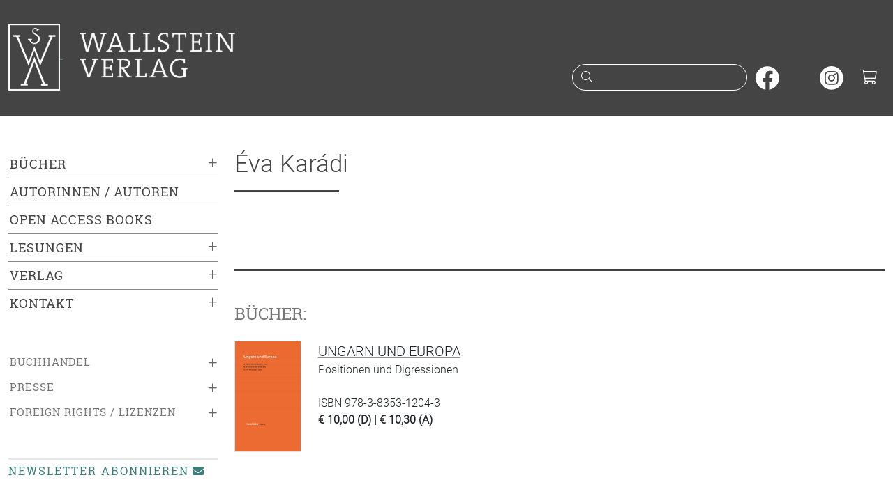

--- FILE ---
content_type: text/html;charset=utf-8
request_url: https://www.wallstein-verlag.de/autoren/va-karadi.html
body_size: 4694
content:
<!DOCTYPE html>
<html lang="de">
  <head>
    <meta charset="utf-8">
    <meta name="viewport" content="width=device-width, initial-scale=1, shrink-to-fit=no">
    <meta name="robots" content="index,follow">
    <meta name="msapplication-config" content="none">
    <title>Wallstein Verlag Autoren: Éva Karádi</title>
    <link rel="apple-touch-icon" size="120x120" href="/bilder/icons/icon-120.png">
    <link rel="apple-touch-icon" size="152x152" href="/bilder/icons/icon-152.png">
    <link rel="apple-touch-icon" size="167x167" href="/bilder/icons/icon-167.png">
    <link rel="apple-touch-icon" size="180x180" href="/bilder/icons/icon-180.png">
    <link rel="icon" size="32x32" href="/bilder/icons/icon-32.png">
    <link rel="icon" size="48x48" href="/bilder/icons/icon-48.png">
    <link rel="icon" size="96x96" href="/bilder/icons/icon-96.png">
    <link rel="icon" size="144x144" href="/bilder/icons/icon-144.png">
    <link rel="icon" size="192x192" href="/bilder/icons/icon-192.png">
    <link rel="icon" size="256x256" href="/bilder/icons/icon-256.png">
    <link rel="icon" size="512x512" href="/bilder/icons/icon-512.png">
    <link rel="apple-touch-icon" href="/bilder/icons/icon-180.png">
    <link rel="shortcut icon" type="image/x-icon" href="/bilder/icons/favicon.ico">
    <link rel="manifest" href="/site.webmanifest">
    <link rel="stylesheet" href="/css/styles1.css">
    <link rel="stylesheet" href="/css/all.min.css">
  </head>
  <body>
    <a href="#inhalt" class="skipper btn btn-wagreen">Zum Hauptinhalt springen</a>
    <a href="#mainmenu" class="skipper btn btn-wagreen">Zur Navigation springen</a>
    <a href="#footer" class="skipper btn btn-wagreen">Zur Fußzeile springen</a>
    <header class="bg-secondary text-white pt-2 pb-3 pb-sm-4">
      <div class="container" id="tops">
        <div class="row">
          <div class="col-10 col-sm-8 col-md-6 col-lg-6">
            <a class="d-inline-block" href="/start.html">
              <img class="d-none d-sm-inline img-fluid mt-1" src="/bilder/wsv.png" width="74" height="96" alt="">
              <img class="img-fluid m-4" src="/bilder/wallstein.png" alt="Logo vom Wallstein Verlag, verlinkt zur Startseite">
            </a>
          </div>
          <div class="col-2 col-sm-4 col-md-6 d-lg-none text-end mt-3">
            <button class="btn text-light p-2" type="button" data-bs-toggle="collapse" data-bs-target="#mainmenu" aria-expanded="false" aria-controls="mainmenu" aria-label="Navigation öffnen"><i class="fal fa-fw fa-lg fa-bars"></i></button>
            <button class="btn text-light p-2" type="button" data-bs-toggle="collapse" data-bs-target="#suche" aria-expanded="false" aria-controls="suche" aria-label="Suchfenster öffnen"><i class="fal fa-fw fa-lg fa-search"></i></button>
            <a class="d-inline-block header-cart font-monospace text-center text-white" href="/warenkorb.html" aria-label="Warenkorb"><i class="fal fa-fw fa-lg fa-shopping-cart"></i></a>
          </div>
          <div class="col-12 col-sm-12 col-md-12 col-lg-6 text-end mt-lg-5 pt-4">
            <form action="/suche.html" method="post" id="searchform" role="search">
              <div class="d-none d-lg-inline">
                <div class="input-rnd border-white me-2">
                  <i class="fal fa-fw fa-search text-white"></i>
                  <input class="text-white" type="search" name="suche" id="headersuche" maxlength="200" onchange="this.form.submit()">
                  <label class="visually-hidden" for="headersuche">Suche nach Büchern oder Autor:innennamen</label>
                </div>
                <a class="d-inline-block me-2" href="https://www.facebook.com/wallstein.verlag" tabindex="-1" target="_blank" rel="noopener" aria-hidden="true"><img src="/bilder/sm/facebook.svg" decoding="async" loading="lazy" width="34" height="34" alt="Wallstein Verlag bei Facebook"></a>
                <a class="d-inline-block me-2" href="https://bsky.app/profile/wallsteinverlag.bsky.social" tabindex="-1" target="_blank" rel="noopener" aria-hidden="true"><img src="/bilder/sm/bluesky.svg" decoding="async" loading="lazy" width="34" height="34" alt="Wallstein Verlag bei Bluesky"></a>
                <a class="d-inline-block me-2" href="https://www.instagram.com/wallsteinverlag/" tabindex="-1" target="_blank" rel="noopener" aria-hidden="true"><img src="/bilder/sm/instagram.svg" decoding="async" loading="lazy" width="34" height="34" alt="Wallstein Verlag bei Instagram"></a>
                <a class="d-inline-block header-cart font-monospace text-white" href="/warenkorb.html" aria-label="Warenkorb ist leer"><i class="fal fa-fw fa-lg fa-shopping-cart"></i></a>
              </div>
            </form>
          </div>
        </div>
      </div>
    </header>
    <div id="suche" class="container d-lg-none bg-secondary text-white collapse">
      <div class="row header-search header-collapse">
        <form action="/suche.html" method="post">
          <label class="visually-hidden" for="collapsesearch">Suche</label>
          <div class="input-group mt-1 mb-3">
            <input class="form-control border-light" type="search" name="suche" id="collapsesearch" placeholder="Suche nach Büchern oder Autor:innennamen">
            <button class="btn btn-outline-light" type="submit" aria-label="Suche starten"><i class="fal fa-search text-white"></i></button>
          </div>
        </form>
      </div>
    </div>
    <main class="container py-lg-5">
      <div class="row">
        <div class="col-12 col-lg-auto mainmenu text-uppercase">
          <nav id="mainmenu" class="collapse out">
            <ul class="list-unstyled menu-content"><li class="collapsed active"><span class="collapsed" data-bs-toggle="collapse" data-bs-target="#menu0" aria-label="Buchkategorien ein- oder ausklappen">&plus;</span><a href="/buecher/neuerscheinungen-1.html">Bücher</a></li><li><ul id="menu0" class="list-unstyled sub-menu ms-2 collapse"><li class=" ms-2"><a href="/buecher/neuerscheinungen-1.html">Neuerscheinungen</a></li><li class="collapsed ms-2 active"><span data-bs-toggle="collapse" data-bs-target="#menu2" aria-label="Unterkategorien ein- oder ausklappen">&plus;</span><a href="/buecher/literatur-1.html">Literatur</a></li><li><ul class="list-unstyled sub-menu collapse mx-4" id="menu2" aria-expanded="false" aria-hidden="true"><li><a href="/buecher/romane-1.html">Romane</a></li>
<li><a href="/buecher/erzaehlungen-1.html">Erzählungen</a></li>
<li><a href="/buecher/lyrik-1.html">Lyrik</a></li>
<li><a href="/buecher/essays-1.html">Essays</a></li>
<li><a href="/buecher/stuecke-1.html">Stücke</a></li>
<li><a href="/buecher/literatur-reihen-1.html">Reihen</a></li>
</ul></li><li class="collapsed ms-2 active"><span data-bs-toggle="collapse" data-bs-target="#menu5" aria-label="Unterkategorien ein- oder ausklappen">&plus;</span><a href="/buecher/editionen-1.html">Editionen</a></li><li><ul class="list-unstyled sub-menu collapse mx-4" id="menu5" aria-expanded="false" aria-hidden="true"><li><a href="/buecher/werkausgaben-1.html">Werkausgaben</a></li>
<li><a href="/buecher/briefe-1.html">Briefe und Briefwechsel, Tagebücher</a></li>
<li><a href="/buecher/18-jahrhundert-editionen-1.html">17. und 18. Jahrhundert</a></li>
<li><a href="/buecher/19-jahrhundert-editionen-1.html">19. Jahrhundert</a></li>
<li><a href="/buecher/20-jahrhundert-editionen-1.html">20. Jahrhundert</a></li>
<li><a href="/buecher/literarischemoderne-1.html">Literarische Moderne</a></li>
</ul></li><li class="collapsed ms-2 active"><span data-bs-toggle="collapse" data-bs-target="#menu72" aria-label="Unterkategorien ein- oder ausklappen">&plus;</span><a href="/buecher/gegenwart-1.html">Gegenwart</a></li><li><ul class="list-unstyled sub-menu collapse mx-4" id="menu72" aria-expanded="false" aria-hidden="true"><li><a href="/buecher/typographische-bibliothek-1.html">Typographische Bibliothek</a></li>
<li><a href="/buecher/aesthetik-des-buches-1.html">Ästhetik des Buches</a></li>
<li><a href="/buecher/sudelblaetter-reihen-1.html">Sudelblätter</a></li>
</ul></li><li class="collapsed ms-2 active"><span data-bs-toggle="collapse" data-bs-target="#menu6" aria-label="Unterkategorien ein- oder ausklappen">&plus;</span><a href="/buecher/geschichte-1.html">Geschichte</a></li><li><ul class="list-unstyled sub-menu collapse mx-4" id="menu6" aria-expanded="false" aria-hidden="true"><li><a href="/buecher/nationalsozialismus-1.html">Nationalsozialismus</a></li>
<li><a href="/buecher/holocaust-1.html">Holocauststudies und Antisemitismusforschung</a></li>
<li><a href="/buecher/juedische-geschichte-1.html">Jüdische Geschichte und Kultur</a></li>
<li><a href="/buecher/biographien-geschichte-1.html">Biographien</a></li>
<li><a href="/buecher/postkolonialismus-1.html">(Post-)Kolonialismus</a></li>
<li><a href="/buecher/geschlechterundkoerper-1.html">Geschlechter und Körper</a></li>
<li><a href="/buecher/publichistory-1.html">Public History</a></li>
<li><a href="/buecher/nordwestdeutschelandesgeschichte-1.html">Nordwestdeutsche Landesgeschichte</a></li>
<li><a href="/buecher/osteuropaeaischegeschichte-1.html">Osteuropäische Geschichte</a></li>
<li><a href="/buecher/wirtschaftsundsozialgeschichte-1.html">Wirtschafts- und Sozialgeschichte</a></li>
<li><a href="/buecher/zeitgeschichte-1.html">Zeitgeschichte</a></li>
<li><a href="/buecher/neuzeit-1.html">Frühe Neuzeit und Neuzeit</a></li>
<li><a href="/buecher/mittelalter-1.html">Mittelalter</a></li>
<li><a href="/buecher/reihen-jahrbuecher-geschichte-1.html">Reihen und Jahrbücher</a></li>
</ul></li><li class="collapsed ms-2 active"><span data-bs-toggle="collapse" data-bs-target="#menu7" aria-label="Unterkategorien ein- oder ausklappen">&plus;</span><a href="/buecher/literaturwissenschaft-1.html">Literaturwissenschaft</a></li><li><ul class="list-unstyled sub-menu collapse mx-4" id="menu7" aria-expanded="false" aria-hidden="true"><li><a href="/buecher/biographien-literaturwissenschaft-1.html">Biographien</a></li>
<li><a href="/buecher/18-jahrhundert-literaturwissenschaft-1.html">17. und 18. Jahrhundert</a></li>
<li><a href="/buecher/19-jahrhundert-literaturwissenschaft-1.html">19. Jahrhundert</a></li>
<li><a href="/buecher/20-jahrhundert-literaturwissenschaft-1.html">20. Jahrhundert</a></li>
<li><a href="/buecher/gegenwart-literaturwissenschaft-1.html">Gegenwart</a></li>
<li><a href="/buecher/reihen-jahrbuecher-literaturwissenschaft-1.html">Reihen und Jahrbücher</a></li>
</ul></li><li class="collapsed ms-2 active"><span data-bs-toggle="collapse" data-bs-target="#menu9" aria-label="Unterkategorien ein- oder ausklappen">&plus;</span><a href="/buecher/kulturwissenschaft-1.html">Kulturwissenschaft und Philosophie</a></li><li><ul class="list-unstyled sub-menu collapse mx-4" id="menu9" aria-expanded="false" aria-hidden="true"><li><a href="/buecher/kulturgeschichte-1.html">Kulturgeschichte</a></li>
<li><a href="/buecher/wissensgeschichte-1.html">Wissensgeschichte</a></li>
<li><a href="/buecher/rechtsgeschichte-1.html">Rechtsgeschichte</a></li>
<li><a href="/buecher/kulturwissenschaft-reihen-1.html">Reihen und Jahrbücher</a></li>
</ul></li><li class=" ms-2"><a href="/buecher/die-horen-1.html">die HOREN</a></li><li class="collapsed ms-2 active"><span data-bs-toggle="collapse" data-bs-target="#menu157" aria-label="Unterkategorien ein- oder ausklappen">&plus;</span><a href="/buecher/konstanz-university-press-1.html">Konstanz University Press</a></li><li><ul class="list-unstyled sub-menu collapse mx-4" id="menu157" aria-expanded="false" aria-hidden="true"><li><a href="/buecher/kup-ethnologie-1.html">Ethnologie</a></li>
<li><a href="/buecher/kup-geschichte-1.html">Geschichte</a></li>
<li><a href="/buecher/kup-kultur-1.html">Kultur</a></li>
<li><a href="/buecher/kup-kunstwissenschaft-1.html">Kunst und Medien</a></li>
<li><a href="/buecher/kup-literatur-1.html">Literaturwissenschaft</a></li>
<li><a href="/buecher/kup-philosophie-1.html">Philosophie</a></li>
<li><a href="/buecher/kup-politik-1.html">Politik</a></li>
<li><a href="/buecher/kup-soziologie-1.html">Soziologie</a></li>
<li><a href="/buecher/kup-wissensgeschichte-1.html">Wissensgeschichte</a></li>
</ul></li><li class=" ms-2"><a href="/buecher/weidle-1.html">Weidle</a></li><li class=" ms-2"><a href="/buecher/reihen-1.html">Reihen</a></li><li class=" ms-2"><a href="https://wallstein-verlag.e-bookshelf.de/" target="_blank" rel="noopener" aria-label="öffnet E-Books in einem neuen Browserfenster">E-Books</a></li></ul></li><li class="border-top"><a href="/autoren.html">Autorinnen / Autoren</a></li><li class="border-top"><a href="/open-access-books.html">Open Access Books</a></li><li class="collapsed active border-top"><span data-bs-toggle="collapse" data-bs-target="#menu114" aria-label="Untermenü ein- oder ausklappen">&plus;</span><a href="/lesungen.html">Lesungen</a></li><li><ul class="list-unstyled sub-menu collapse ms-2" id="menu114" aria-expanded="false" aria-hidden="true"><li><a href="/ausstellungen.html">Ausstellungen</a></li>
<li><a href="/veranstaltungsarchiv.html">Archiv</a></li>
</ul></li><li class="collapsed active border-top"><span data-bs-toggle="collapse" data-bs-target="#menu79" aria-label="Untermenü ein- oder ausklappen">&plus;</span><a href="/verlag.html">Verlag</a></li><li><ul class="list-unstyled sub-menu collapse ms-2" id="menu79" aria-expanded="false" aria-hidden="true"><li><a href="/konstanz-university-press.html">Konstanz University Press</a></li>
<li><a href="/weidle-verlag.html">Weidle Verlag</a></li>
<li><a href="/kooperationspartner.html">Kooperationspartner</a></li>
<li><a href="/open-access.html">Open Access</a></li>
<li><a href="/bmbf-agoah.html">BMFTR-Projekt »AGOAH«</a></li>
<li><a href="/bmbf-projekt-wallstein-oa.html">BMBF-Projekt »Wallstein-OA«</a></li>
<li><a href="/stellenangebote.html">Stellenangebote</a></li>
</ul></li><li class="collapsed active border-top"><span data-bs-toggle="collapse" data-bs-target="#menu81" aria-label="Untermenü ein- oder ausklappen">&plus;</span><a href="/kontakt.html">Kontakt</a></li><li><ul class="list-unstyled sub-menu collapse ms-2" id="menu81" aria-expanded="false" aria-hidden="true"><li><a href="/manuskripte.html">Manuskriptangebote</a></li>
</ul></li></ul>
            <ul class="list-unstyled menu-content menu-sm-content my-5"><li class="collapsed active"><span data-bs-toggle="collapse" data-bs-target="#menu83" aria-label="Untermenü ein- oder ausklappen">&plus;</span><a href="/buchhandel.html">Buchhandel</a></li><li><ul class="list-unstyled sub-menu collapse ms-3" id="menu83" aria-expanded="false" aria-hidden="true"><li><a href="/verlagsvertretung.html">Verlagsvertretung</a></li><li><a href="/verlagskataloge.html">Verlagskataloge</a></li><li><a href="/newsletter.html">Newsletter</a></li></ul></li><li class="collapsed active"><span data-bs-toggle="collapse" data-bs-target="#menu88" aria-label="Untermenü ein- oder ausklappen">&plus;</span><a href="/presse.html">Presse</a></li><li><ul class="list-unstyled sub-menu collapse ms-3" id="menu88" aria-expanded="false" aria-hidden="true"><li><a href="/pressematerial.html">Materialien zum Download</a></li><li><a href="/rezensionsexemplare.html">Rezensionsexemplare</a></li></ul></li><li class="collapsed active"><span data-bs-toggle="collapse" data-bs-target="#menu91" aria-label="Untermenü ein- oder ausklappen">&plus;</span><a href="/lizenzen.html">Foreign Rights / Lizenzen</a></li><li><ul class="list-unstyled sub-menu collapse ms-3" id="menu91" aria-expanded="false" aria-hidden="true"><li><a href="/foreign-rights.html">Foreign Rights</a></li><li><a href="/rights-catalogue-1.html">Rights Catalogue</a></li></ul></li></ul>
            <ul class="list-unstyled menu-content menu-sm-content d-block d-lg-none my-5"><li><a href="/impressum.html">Impressum</a></li><li><a href="/datenschutz.html">Datenschutzerklärung</a></li><li><a href="/barrierefreiheit.html">Barrierefreiheit</a></li><li><a href="/agb.html">AGB</a></li></ul>
            <a class="d-none d-lg-block menu-newsletter mb-2" href="/newsletter.html">Newsletter abonnieren<i class="fas fa-fw fa-envelope ms-1"></i></a>
            <div class="d-block d-lg-none pb-3 text-center text-primary">
              <a href="https://www.facebook.com/wallstein.verlag" target="_blank" rel="nofollow" aria-label="unsere Facebook-Seite besuchen"><i class="fab fa-2x fa-facebook-square m-2"></i></a>
              <a href="https://www.instagram.com/wallsteinverlag/" target="_blank" rel="nofollow" aria-label="unsere Instagram-Seite besuchen"><i class="fab fa-2x fa-instagram m-2"></i></a>
              <a href="/newsletter.html" aria-label="unseren Newsletter abonnieren"><i class="fal fa-2x fa-envelope m-2"></i></a>
            </div>
          </nav>
        </div>
        <div class="col my-4 my-lg-0" id="inhalt">
  <div class="row">
    <div class="col-12 col-sm-12 col-md-12"><h1 class="text-rol text-bt underliner">Éva Karádi</h1><br><br><br></div>
    <div class="col-12"><hr class="my-4"></div>
    <div class="col-12"><div class="row"><div class="col-12 col-sm-12 col-md-12 mt-4 mb-3"><h2 class="h4 text-ros text-uppercase text-wagrey">Bücher:</h2></div><div class="col-12 col-md-6 mb-3 text-rol"><div class="row"><div class="col-3 mb-4"><a href="/9783835312043-ungarn-und-europa.html" tabindex="-1" aria-hidden="true"><img class="img-fluid border" src="/media/cover/9783835312043m.png" alt="Buchcover: Ungarn und Europa"></a></div><div class="col-9"><a class="lead text-uppercase link-dark link-offset-2 link-underline-opacity-50" href="/9783835312043-ungarn-und-europa.html">Ungarn und Europa</a><br>Positionen und Digressionen<br><br>ISBN 978-3-8353-1204-3<br><strong>€ 10,00 (D) | € 10,30 (A)</strong><br><br></div></div></div></div></div>
    <div class="col-12"></div>
  </div>
    <div class="d-none d-sm-block z-3"><a class="topper topper-main rounded-1" href="#tops"><i class="fas fa-chevron-up"></i> nach oben</a></div>
        </div>
      </div>
    </main>
    <footer>
      <div class="container lh-lg border-top border-secondary border-3 py-4 mt-5" id="footer">
        <div class="row">
          <div class="d-none d-lg-block col-lg-3 text-sm-start"><span class="lead">Wallstein Verlag GmbH</span><br>Bücher mit Anspruch. Seit 1986, mit Fokus auf Geisteswissenschaften und Belletristik.</div>
          <div class="col-12 col-sm-5 col-lg-3 text-sm-start text-truncate">
            <span class="lead">Kontakt</span><br>
            <address class="m-0">Wallstein Verlag GmbH<br>Geiststraße 11, 37073 Göttingen<br></address>
            <i class="fal fa-fw fa-flip-horizontal fa-phone"></i> +49 (0)551 / 548 98-0<br>
            <i class="fal fa-fw fa-envelope"></i> info@wallstein-verlag.de<br>
            <hr class="hr-light d-block d-sm-none"><br>
          </div>
          <div class="d-none d-sm-block col-sm-3 col-lg-3 text-sm-start text-truncate">
            <span class="lead">Verlag</span><br>
            <a href="/buecher/neuerscheinungen-1.html">Bücher</a><br>
            <a href="/autoren.html">Autoren</a><br>
            <a href="/lesungen.html">Veranstaltungen</a><br>
            <a href="/verlagskataloge.html">Verlagskataloge</a><br>
            <a href="/newsletter .html">Newsletter </a><br>
            <br>
          </div>
          <div class="d-none d-sm-block col-sm-4 col-lg-3 text-sm-start text-truncate"><span class="lead">Rechtliches</span><br><a href="/versandinformationen.html">Versandinformationen</a><br><a href="/datenschutz.html">Datenschutzerklärung</a><br><a href="/barrierefreiheit.html">Barrierefreiheit</a><br><a href="/agb.html">AGB und Widerrufsrecht</a><br><a href="/produktsicherheit.html">Produktsicherheit</a><br><a href="/impressum.html">Impressum</a><br></div>
        </div>
        <div class="row my-2">
          <div class="col-12 col-sm-6 my-2">Copyright &copy; 2026 Wallstein Verlag</div>
          <div class="col-12 col-sm-6 my-2 text-sm-end smlogo">
            <a class="d-inline-block rounded-circle" href="https://www.facebook.com/wallstein.verlag" target="_blank" rel="noopener"><img src="/bilder/sm/facebook.svg" decoding="async" loading="lazy" width="33" height="33" alt="Wallstein Verlag bei Facebook"></a>
            <a class="d-inline-block rounded-circle" href="https://bsky.app/profile/wallsteinverlag.bsky.social" target="_blank" rel="noopener"><img src="/bilder/sm/bluesky.svg" decoding="async" loading="lazy" width="33" height="33" alt="Wallstein Verlag bei Bluesky"></a>
            <a class="d-inline-block rounded-circle" href="https://www.instagram.com/wallsteinverlag/" target="_blank" rel="noopener"><img src="/bilder/sm/instagram.svg" decoding="async" loading="lazy" width="33" height="33" alt="Wallstein Verlag bei Instagram"></a>
          </div>
        </div>
      </div>
    </footer>
    <script src="/js/jquery-3.7.1.min.js"></script>
    <script src="/js/bootstrap.bundle.min.js"></script>
    <script>
    $(document).ready(function () {
        $('.icon-search').click(function(){$('.header-search').slideToggle(250);});
        $(window).scroll(function() {
        	if ($(window).scrollTop() > 1000) {
        		$('.topper').fadeIn('slow');
        	} else {
        		$('.topper').fadeOut('slow');
        	}
        });
        $('#mainmenu [data-bs-toggle="collapse"]').on('click', function() {
            var $this = $(this);
            var expanded = $this.attr('aria-expanded') === 'true';

            $this.attr('aria-expanded', !expanded).html(expanded ? '&ndash;' : '&plus;');
        });
    });
    const tooltipTriggerList = document.querySelectorAll('[data-bs-toggle="tooltip"]');
    const tooltipList = [...tooltipTriggerList].map(tooltipTriggerEl => new bootstrap.Tooltip(tooltipTriggerEl));
    </script>
  </body>
</html>
